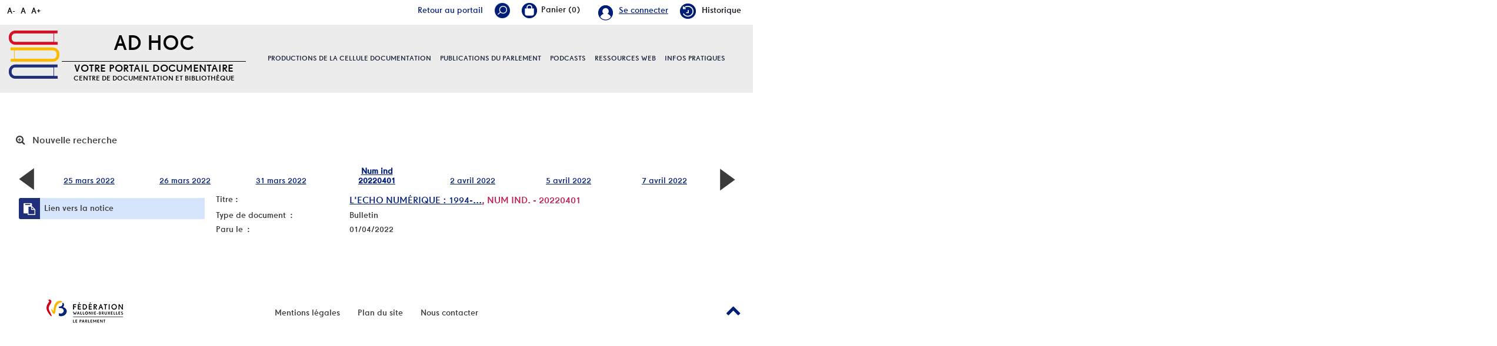

--- FILE ---
content_type: text/html; charset=utf-8
request_url: https://documentation.pfwb.be/index.php?lvl=bulletin_display&id=58493
body_size: 8717
content:
<!DOCTYPE html>
<html lang="fr">
<head>
    
			<meta charset="utf-8">
			<meta name="author" content="PMB Group">
					
			<meta name="keywords" content="OPAC, web, library, opensource, catalog, catalogue, biblioth&egrave;que, m&eacute;diath&egrave;que, pmb, phpmybibli">
			<meta name="description" content="Catalogue en ligne Nom de la Biblioth&egrave;que."><meta name="robots" content="all">
			<!--IE et son enfer de compatibilit?-->
			<meta http-equiv="X-UA-Compatible" content="IE=Edge">
			<meta name="viewport" content="width=device-width, initial-scale=1, maximum-scale=1">
	
	
	<!-- Inclusion JQuery pour uikit --><!--[if (!IE)|(gt IE 8)]><!-->
				<script type="text/javascript" src="./styles/common/toolkits/jquery/versions/jquery-2.2.4.min.js"></script>
				<!--<![endif]-->
				
				<!--[if lte IE 8]>
				  <script type='text/javascript' src='./styles/common/toolkits/jquery/components/jquery-1.9.1.min.js'></script>
				<![endif]--><script type="text/javascript" src="./styles/common/toolkits/jquery/components/jquery.mobile.custom.min.js"></script><script type="text/javascript" src="./styles/common/toolkits/uikit/js/uikit.min.js"></script><link rel="stylesheet" type="text/css" href="./styles/common/toolkits/uikit/css/uikit.min.css?1606294612"><script type="text/javascript" src="./styles/common/toolkits/uikit/js/components/accordion.min.js"></script><link rel="stylesheet" type="text/css" href="./styles/common/toolkits/uikit/css/components/accordion.min.css?1606294612"><script type="text/javascript" src="./styles/common/toolkits/uikit/js/components/init-responsive.min.js"></script><link rel="stylesheet" type="text/css" href="./styles/common/toolkits/uikit/css/components/init-responsive.min.css?1606294612"><script type="text/javascript" src="./styles/common/toolkits/uikit/js/components/search-box-tgle-clpse.min.js"></script><script type="text/javascript" src="./styles/common/toolkits/uikit/js/components/set-grid-footer.min.js"></script><script type="text/javascript" src="./styles/common/toolkits/uikit/js/components/set-grid-intro.min.js"></script><script type="text/javascript" src="./styles/common/toolkits/uikit/js/components/set-grid-main-uncolored.min.js"></script><link rel="stylesheet" type="text/css" href="./styles/common/toolkits/uikit/css/components/set-grid-main-uncolored.min.css?1606294612"><script type="text/javascript" src="./styles/common/toolkits/uikit/js/components/sticky.min.js"></script><link rel="stylesheet" type="text/css" href="./styles/common/toolkits/uikit/css/components/sticky.min.css?1606294612"><script type="text/javascript" src="./styles/common/toolkits/uikit/js/components/user-box-toogle-collapse.min.js"></script><link rel="stylesheet" type="text/css" href="./styles/common/toolkits/uikit/css/components/user-box-toogle-collapse.min.css?1606294612">
<link rel="stylesheet" type="text/css" href="./styles/common/common.css?1618410354">
<link rel="stylesheet" type="text/css" href="./styles/common/contrib.css?1614782633">
<link rel="stylesheet" type="text/css" href="./styles/common/dGrowl.css?1598534013">
<link rel="stylesheet" type="text/css" href="./styles/common/font-awesome.css?1478593624">
<link rel="stylesheet" type="text/css" href="./styles/common/open-sans.css?1479312986">
<link rel="stylesheet" type="text/css" href="./styles/common/pagination.css?1532013719">
<link rel="stylesheet" type="text/css" href="./styles/common/record_display.css?1540561363">
<link rel="stylesheet" type="text/css" href="./styles/pfwb/1-grid.css?1627998557">
<link rel="stylesheet" type="text/css" href="./styles/pfwb/2-base.css?1627998557">
<link rel="stylesheet" type="text/css" href="./styles/pfwb/calendar.css?1627998557">
<link rel="stylesheet" type="text/css" href="./styles/pfwb/font.css?1627998557">
<link rel="stylesheet" type="text/css" href="./styles/pfwb/fontAcontent.css?1627998557">
<link rel="stylesheet" type="text/css" href="./styles/pfwb/nav_bar.css?1627998557">
<link rel="stylesheet" type="text/css" href="./styles/pfwb/pfwb.css?1627998557">
<link rel="stylesheet" type="text/css" href="./styles/pfwb/z_responsive.css?1627998557"><script type="text/javascript">var opac_style= 'pfwb';</script>
	<style type="text/css">
	.Slider .bx-wrapper .bx-viewport {
    border: transparent solid 1px;
}

.odd,
.even {
    background: transparent;
}

.listProd .allProdDoc {
    background-color: #ececec;
}

.uk-thumbnav > * > * {
    background: transparent;
}

.prodDoc:nth-child(2n) {
    background-color: #ececec;
}

#menuPFWBFixe.MenuHoriz .Nav > li > a {
    line-height:normal;
    padding:50px 0;
}

.tundra #contact_form .dijitSelect .dijitArrowButton {
    width:28px;
}

#pmbopac.tundra #contact_form .dijitInputField {
    text-indent:0!important;
    box-shadow:none;
    border:0;
    margin-bottom:5px;
}

#pmbopac.tundra #contact_form_text.dijitTextBox {
    min-height:100px;
    width:100%;
}
		</style>
	<!-- css_authentication -->	<link rel="SHORTCUT ICON" href="./styles/pfwb/images/favicon.png">
	<script type="text/javascript" src="includes/javascript/drag_n_drop.js"></script>
	<script type="text/javascript" src="includes/javascript/handle_drop.js"></script>
	<script type="text/javascript" src="includes/javascript/popup.js"></script>
	<script type="text/javascript">
			// Fonction a utiliser pour l'encodage des URLs en javascript
			function encode_URL(data){
				var docCharSet = document.characterSet ? document.characterSet : document.charset;
				if(docCharSet == "UTF-8"){
	    			return encodeURIComponent(data);
	    		}else{
	    			return escape(data);
	    		}
	    	}
	    </script>
	<script type="text/javascript">
	  	if (!document.getElementsByClassName){ // pour ie
			document.getElementsByClassName = 
			function(nom_class){
				var items=new Array();
				var count=0;
				for (var i=0; i<document.getElementsByTagName('*').length; i++) {  
					if (document.getElementsByTagName('*').item(i).className == nom_class) {
						items[count++] = document.getElementsByTagName('*').item(i); 
				    }
				 }
				return items;
			 }
		}
	</script>

		<link rel="stylesheet" type="text/css" href="./includes/javascript/dojo/dijit/themes/tundra/tundra.css">
		<script type="text/javascript">
			var dojoConfig = {
				parseOnLoad: true,
				locale: 'fr-fr',
				isDebug: false,
				usePlainJson: true,
				packages: [{
						name: 'pmbBase',
						location:'../../../..'
					},{
						name: 'd3',
						location:'../../d3'
					}],
				deps: ['apps/pmb/MessagesStore', 'dgrowl/dGrowl', 'dojo/ready', 'apps/pmb/ImagesStore'],
				callback:function(MessagesStore, dGrowl, ready, ImagesStore){
					window.pmbDojo = {};
					pmbDojo.messages = new MessagesStore({url:'./ajax.php?module=ajax&categ=messages', directInit:false});
					pmbDojo.images = new ImagesStore({url:'./ajax.php?module=ajax&categ=images', directInit:false});
					ready(function(){
						new dGrowl({'channels':[{'name':'info','pos':2},{'name':'error', 'pos':1}]});
					});
						
				},
			};
		</script>
		<script type="text/javascript" src="./includes/javascript/dojo/dojo/dojo.js"></script>
		<script type="text/javascript">
		dojo.addOnLoad(function () {
			// Ajout du theme Dojo
			dojo.addClass(dojo.body(),'tundra');
		})
		</script>
		<script type="text/javascript">
	var pmb_img_patience = './images/patience.gif';
</script><script type="text/javascript">
			var opac_show_social_network =0;
		</script>
	<script type="text/javascript" src="./includes/javascript/scan_requests.js"></script>
	<script type="text/javascript" src="./includes/javascript/http_request.js"></script>
	
	<!-- Enrichissement de notice en Ajax-->
	<script type="text/javascript" src="./includes/javascript/enrichment.js"></script>
<script>
				dojo.addOnLoad(function (){
					//on balance un evenement pour les initialiser les modules si besoin...
					dojo.publish('init',['cms_dojo_init',{}]);
				});
			</script>

		<script type="text/javascript">
			function cms_module_search_22_change_dest(){
				var page = 0;
                var universe = 0;
                var default_segment = 0;
                if(document.forms['cms_module_search_22_searchbox'].dest) {
    				var dests = document.forms['cms_module_search_22_searchbox'].dest;
    				for(var i = 0; i < dests.length; i++){
    					if(dests[i].checked){
    						page = dests[i].value;
                            universe = dests[i].getAttribute('universe');
                            default_segment = dests[i].getAttribute('default_segment');
    						break;
    					}
    				}
                }
                if(universe > 0){
                    if(default_segment > 0){
                        document.forms['cms_module_search_22_searchbox'].action = './index.php?lvl=search_segment&action=segment_results&id='+default_segment;
                    } else {
                        document.forms['cms_module_search_22_searchbox'].action = './index.php?lvl=search_universe&id='+universe;   
                    }  
                } else if(page>0){
					document.forms['cms_module_search_22_searchbox'].action = './index.php?lvl=cmspage&pageid='+page;
				}
                if (page.toString().indexOf('view_') != -1) {
					var view_id = page.substr(5);
				    document.forms['cms_module_search_22_searchbox'].action += '&opac_view='+view_id;
                }
			}
		</script><title>20220401, L'Echo num&eacute;rique Catalogue en ligne</title></head>

<body onload="window.defaultStatus='PMB : Acc&egrave;s public';" id="pmbopac">
	<script type="text/javascript" src="./includes/javascript/tablist_ajax.js"></script>
<script type="text/javascript" src="./includes/javascript/tablist.js"></script>
<script type="text/javascript" src="./includes/javascript/misc.js"></script>
	<div id="att" style="z-Index:1000"></div>
	<div id="container"><div id="intro" fixed="yes">
<div id="intro_bibli" fixed="yes">
			<h3>Nom de la Biblioth&egrave;que</h3>
			<div class="p1"></div>
			<div class="p2"></div>
			</div>
		<div id="cms_module_htmlcode_174" class="cms_module_htmlcode cms_module uk-hidden-large wl-tgl-nav uk-clearfix"><div id="btnMenu" class="uk-navbar">
    <ul class="uk-navbar-nav">
        <li class="tgLbtnMenu">
            <a class="MenuCanvas uk-button" href="#cms_module_sectionslist_173" data-uk-offcanvas="{mode:'slide'}"><i class="fa fa-bars"></i></a>
        </li>
        <li class="tgLbtnMenu uk-hidden" id="tgle-facette">
            <a class="MenuCanvas filter-canvas uk-button" href="#facette" data-uk-offcanvas="{mode:'slide'}"><i class="fa fa-search-plus" aria-hidden="true"></i></a>
        </li>
    </ul>
</div></div><div id="cms_module_metadatas_157" class="cms_module_metadatas cms_module"></div><div id="resume_panier" fixed="yes">
			<iframe recept="yes" recepttype="cart" frameborder="0" id="iframe_resume_panier" name="cart_info" allowtransparency="true" src="" scrolling="no" scrollbar="0"></iframe>
			<script type="text/javascript">
				addLoadEvent(function() {
					document.getElementById('iframe_resume_panier').src = 'cart_info.php';
				});
			</script>
		</div><div id="accessibility" fixed="yes">

		<ul class="accessibility_font_size">
			<li class="accessibility_font_size_small"><a href="javascript:set_font_size(-1);" title="R&eacute;duire le texte">A-</a></li>
			<li class="accessibility_font_size_normal"><a href="javascript:set_font_size(0);" title="R&eacute;initialiser le texte">A</a></li>
			<li class="accessibility_font_size_big"><a href="javascript:set_font_size(1);" title="Agrandir le texte">A+</a></li>
		</ul>
		</div><div id="cms_module_sectionslist_193" class="cms_module_sectionslist cms_module" style="visibility: visible; display: block;"><div class="fonctionnalites">
    <div class="uk-flex uk-flex-right ukm">
        <!-- Div contenant le lien portail -->
        <div id="Tglinkportail">
            <a href="https://portail.pfwb.be/" title="portail">Retour au portail</a>
        </div>
		<div id="TglSearch" class="TglUser">
            <a class="Tglsearch uk-button" data-uk-toggle="{target:'#cms_module_search_22', animation:'uk-animation-slide-top, uk-animation-slide-top', cls:'hide'}">
                <img src="./styles/pfwb/images/loupe_header.png" title="Rechercher">        
            </a>
        </div>
        <div id="containBasket">
        </div>
		<div id="TglUser" class="TglUser">
		    <!-- 
            <a class="Tgllogin uk-button"  data-uk-toggle="{target:'#connexion', animation:'uk-animation-slide-top, uk-animation-slide-top', cls:'hide'}">
                <span class="user">Se connecter</span>        
            </a>
            -->
                            <a href="./index.php?open_login=1" class="user">
                Se connecter
                </a>
                    </div>
                			<div class="rubFonction rubFonction102">
				<a href="./index.php?lvl=search_history"><img src="https://documentation.pfwb.be/cms_vign.php?type=section&amp;id=102&amp;mode=custom_28" alt="Historique">Historique</a>
			</div>
		    </div>

    <script>
        $(document).ready(function () {
            $("#containBasket").append($("#resume_panier"));
        }
        );
    </script>
</div></div><div id="cms_module_section_204" class="cms_module_section cms_module uk-width-xlarge-1-3  uk-width-large-1-1 uk-width-medium-1-1 uk-width-1-1"><div id="titrePortailFixe" class="titrePortailFixe">
    <div class="containIntro">
        <div id="logo">
            <a href="index.php?opac_view=1" title="AD Hoc"><img src="https://documentation.pfwb.be/cms_vign.php?type=section&amp;id=62&amp;mode=custom_90" alt="AD Hoc"></a>
        </div>
        <div class="titlePFWB">
            <h1>AD Hoc</h1>
            <div class="baseline">
                Votre portail documentaire  Centre de documentation et biblioth&egrave;que
            </div>
        </div>
    </div>
</div></div><div id="cms_module_sectionslist_205" class="cms_module_sectionslist cms_module uk-width-xlarge-2-3 uk-width-large-1-1 uk-width-medium-1-1 uk-width-1-1">		<div id="menuPFWBFixe" class="MenuHoriz uk-navbar uk-container uk-visible-large">
            <ul class="Nav uk-navbar-nav uk-flex uk-flex-center">
            <!-- rubriques niveau 1 -->
                                        <li class="uk-parent " data-uk-dropdown="{remaintime:'800', hoverDelayIdle:'0'">
                             
                    <a href="./index.php?lvl=cmspage&amp;pageid=6&amp;id_rubrique=95&amp;opac_view=1" title="Productions de la cellule documentation">Productions de la cellule documentation</a>
                  
                                                            <div class="uk-dropdown uk-dropdown-navbar uk-dropdown-bottom">
                        <ul class="SousNav uk-nav uk-nav-navbar">
                <!-- rubriques niveau 2 -->
                                                            <li>
                                    <a href="./index.php?lvl=cmspage&amp;pageid=6&amp;id_rubrique=96&amp;opac_view=1" title="Revues de presse ">Revues de presse </a>
                                </li>
                                                            <li>
                                    <a href="./index.php?lvl=cmspage&amp;pageid=6&amp;id_rubrique=98&amp;opac_view=1" title="Dossiers d'actualit&eacute;">Dossiers d'actualit&eacute;</a>
                                </li>
                                                            <li>
                                    <a href="./index.php?lvl=cmspage&amp;pageid=6&amp;id_rubrique=408&amp;opac_view=1" title="Revue de presse internationale ">Revue de presse internationale </a>
                                </li>
                                                    </ul>
                     </div>   
                                                        </li>
                                        <li class="uk-parent " data-uk-dropdown="{remaintime:'800', hoverDelayIdle:'0'">
                             
                    <a href="./index.php?lvl=cmspage&amp;pageid=6&amp;id_rubrique=99&amp;opac_view=1" title="Publications du parlement">Publications du parlement</a>
                  
                                                            <div class="uk-dropdown uk-dropdown-navbar uk-dropdown-bottom">
                        <ul class="SousNav uk-nav uk-nav-navbar">
                <!-- rubriques niveau 2 -->
                                                            <li>
                                    <a href="./index.php?lvl=cmspage&amp;pageid=6&amp;id_rubrique=420&amp;opac_view=1" title="Rapports d'activit&eacute;s du Parlement">Rapports d'activit&eacute;s du Parlement</a>
                                </li>
                                                            <li>
                                    <a href="./index.php?lvl=cmspage&amp;pageid=6&amp;id_rubrique=154&amp;opac_view=1" title="Rapports d'activit&eacute;s d&eacute;finis par d&eacute;crets du Parlement">Rapports d'activit&eacute;s d&eacute;finis par d&eacute;crets du Parlement</a>
                                </li>
                                                            <li>
                                    <a href="./index.php?lvl=cmspage&amp;pageid=6&amp;id_rubrique=153&amp;opac_view=1" title="Cahiers de l'ULB et du PFWB">Cahiers de l'ULB et du PFWB</a>
                                </li>
                                                            <li>
                                    <a href="./index.php?lvl=cmspage&amp;pageid=6&amp;id_rubrique=155&amp;opac_view=1" title="Autres publications">Autres publications</a>
                                </li>
                                                    </ul>
                     </div>   
                                                        </li>
                                        <li class="uk-parent " data-uk-dropdown="{remaintime:'800', hoverDelayIdle:'0'">
                             
                    <a href="./index.php?lvl=cmspage&amp;pageid=6&amp;id_rubrique=460&amp;opac_view=1" target="_blank" title="Podcasts">Podcasts</a>
                  
                                                            <div class="uk-dropdown uk-dropdown-navbar uk-dropdown-bottom">
                        <ul class="SousNav uk-nav uk-nav-navbar">
                <!-- rubriques niveau 2 -->
                                                            <li>
                                    <a href="https://www.rfi.fr/fr/podcasts/d%C3%A9cryptage/20251124-id%C3%A9ologie-masculiniste-et-violences-faites-aux-femmes-les-liaisons-dangereuses" target="_blank" title="Id&eacute;ologie masculiniste et violences faites aux femmes: les liaisons dangereuses (RFI, 24.11.2025)">Id&eacute;ologie masculiniste et violences faites aux femmes: les liaisons dangereuses (RFI, 24.11.2025)</a>
                                </li>
                                                            <li>
                                    <a href="https://youtu.be/m80DlQltGbc" target="_blank" title="Sahara : succ&egrave;s historique du Maroc &agrave; l&rsquo;ONU  (03.11.2025) (Pascal Boniface)">Sahara : succ&egrave;s historique du Maroc &agrave; l&rsquo;ONU  (03.11.2025) (Pascal Boniface)</a>
                                </li>
                                                            <li>
                                    <a href="https://soundcloud.com/user-471443200/le-feminisme-est-un-sport-de?utm_source=www.iris-france.org&amp;utm_campaign=wtshare&amp;utm_medium=widget&amp;utm_content=https%253A%252F%252Fsoundcloud.com%252Fuser-4714432" target="_blank" title="Le f&eacute;minisme est un sport de combat. Avec Rokhaya Diallo  (14.05.2025)">Le f&eacute;minisme est un sport de combat. Avec Rokhaya Diallo  (14.05.2025)</a>
                                </li>
                                                    </ul>
                     </div>   
                                                        </li>
                                        <li class="uk-parent " data-uk-dropdown="{remaintime:'800', hoverDelayIdle:'0'">
                             
                    <a href="./index.php?lvl=cmspage&amp;pageid=6&amp;id_rubrique=86&amp;opac_view=1" title="Ressources web">Ressources web</a>
                  
                                                                            </li>
                                        <li class="uk-parent " data-uk-dropdown="{remaintime:'800', hoverDelayIdle:'0'">
                             
                    <a href="./index.php?lvl=cmspage&amp;pageid=6&amp;id_rubrique=22&amp;opac_view=1" title="Infos pratiques">Infos pratiques</a>
                  
                                                            <div class="uk-dropdown uk-dropdown-navbar uk-dropdown-bottom">
                        <ul class="SousNav uk-nav uk-nav-navbar">
                <!-- rubriques niveau 2 -->
                                                            <li>
                                    <a href="./index.php?lvl=cmspage&amp;pageid=6&amp;id_rubrique=23&amp;opac_view=1" title="Services et &eacute;quipe">Services et &eacute;quipe</a>
                                </li>
                                                            <li>
                                    <a href="https://www.youtube.com/watch?v=USeXemP-dJE" target="_blank" title="Portail Ad Hoc - Guide de l'utilisateur">Portail Ad Hoc - Guide de l'utilisateur</a>
                                </li>
                                                            <li>
                                    <a href="./index.php?lvl=cmspage&amp;pageid=6&amp;id_rubrique=24&amp;opac_view=1" title="FAQ / Aide">FAQ / Aide</a>
                                </li>
                                                    </ul>
                     </div>   
                                                        </li>
                        </ul>
   		</div>            
</div><div id="cms_module_search_22" class="cms_module_search cms_module uk-form uk-width-large-1-1 uk-width-medium-1-1 uk-width-1-1" style="position: absolute;">
			<form method="post" class="searchbox" action="./index.php?lvl=cmspage&amp;pageid=11" name="cms_module_search_22_searchbox" onsubmit="if (cms_module_search_22_searchbox.user_query.value.length == 0) { cms_module_search_22_searchbox.user_query.value='*';}">
				
				<input type="hidden" value="1" name="look_ALL"><span class="research_inputs">
				<input type="text" name="user_query" value="" placeholder="Rechercher ...">
				<input class="bouton" type="submit" value="Rechercher"></span>		
			</form></div><div id="connexion" fixed="yes" style="position: absolute;">

			<h3 class="login_invite">Se connecter</h3><div id="login_form"><form action="index.php?lvl=bulletin_display&amp;id=58493" method="post" name="myform"><label>acc&eacute;der &agrave; votre compte de lecteur</label><br>
				<input type="text" name="login" class="login" size="14" placeholder="identifiant"><br>
				<input type="password" name="password" class="password" size="8" placeholder="Mot de passe" value="">
                <input type="hidden" name="force_login" value="1">
				<input type="submit" name="ok" value="ok" class="bouton"></form><a class="mdp_forgotten" href="./askmdp.php">Mot de passe oubli&eacute; ?</a></div>

			</div><div id="cms_module_htmlcode_137" class="cms_module_htmlcode cms_module"><div class="clear"></div></div><div id="cms_module_sectionslist_173" class="cms_module_sectionslist cms_module uk-offcanvas">	<div class="uk-offcanvas-bar uk-offcanvas-bar-custom">
			<div class="MenuVertResp uk-panel uk-panel-box">
			<ul class="NavResponsive uk-nav uk-nav-side">
			<!-- rubriques niveau 1 -->
							<li>
					<a href="./index.php?lvl=cmspage&amp;pageid=6&amp;id_rubrique=95" title="Productions de la cellule documentation">Productions de la cellule documentation</a>
											<ul class="SousNavResponsive">
				<!-- rubriques niveau 2 -->
															<li>
									<a href="./index.php?lvl=cmspage&amp;pageid=6&amp;id_rubrique=96" title="Revues de presse ">Revues de presse </a>
								</li>
															<li>
									<a href="./index.php?lvl=cmspage&amp;pageid=6&amp;id_rubrique=98" title="Dossiers d'actualit&eacute;">Dossiers d'actualit&eacute;</a>
								</li>
															<li>
									<a href="./index.php?lvl=cmspage&amp;pageid=6&amp;id_rubrique=408" title="Revue de presse internationale ">Revue de presse internationale </a>
								</li>
													</ul>
									</li>
							<li>
					<a href="./index.php?lvl=cmspage&amp;pageid=6&amp;id_rubrique=99" title="Publications du parlement">Publications du parlement</a>
											<ul class="SousNavResponsive">
				<!-- rubriques niveau 2 -->
															<li>
									<a href="./index.php?lvl=cmspage&amp;pageid=6&amp;id_rubrique=420" title="Rapports d'activit&eacute;s du Parlement">Rapports d'activit&eacute;s du Parlement</a>
								</li>
															<li>
									<a href="./index.php?lvl=cmspage&amp;pageid=6&amp;id_rubrique=154" title="Rapports d'activit&eacute;s d&eacute;finis par d&eacute;crets du Parlement">Rapports d'activit&eacute;s d&eacute;finis par d&eacute;crets du Parlement</a>
								</li>
															<li>
									<a href="./index.php?lvl=cmspage&amp;pageid=6&amp;id_rubrique=153" title="Cahiers de l'ULB et du PFWB">Cahiers de l'ULB et du PFWB</a>
								</li>
															<li>
									<a href="./index.php?lvl=cmspage&amp;pageid=6&amp;id_rubrique=155" title="Autres publications">Autres publications</a>
								</li>
													</ul>
									</li>
							<li>
					<a href="./index.php?lvl=cmspage&amp;pageid=6&amp;id_rubrique=460" target="_blank" title="Podcasts">Podcasts</a>
											<ul class="SousNavResponsive">
				<!-- rubriques niveau 2 -->
															<li>
									<a href="https://www.rfi.fr/fr/podcasts/d%C3%A9cryptage/20251124-id%C3%A9ologie-masculiniste-et-violences-faites-aux-femmes-les-liaisons-dangereuses" target="_blank" title="Id&eacute;ologie masculiniste et violences faites aux femmes: les liaisons dangereuses (RFI, 24.11.2025)">Id&eacute;ologie masculiniste et violences faites aux femmes: les liaisons dangereuses (RFI, 24.11.2025)</a>
								</li>
															<li>
									<a href="https://youtu.be/m80DlQltGbc" target="_blank" title="Sahara : succ&egrave;s historique du Maroc &agrave; l&rsquo;ONU  (03.11.2025) (Pascal Boniface)">Sahara : succ&egrave;s historique du Maroc &agrave; l&rsquo;ONU  (03.11.2025) (Pascal Boniface)</a>
								</li>
															<li>
									<a href="https://soundcloud.com/user-471443200/le-feminisme-est-un-sport-de?utm_source=www.iris-france.org&amp;utm_campaign=wtshare&amp;utm_medium=widget&amp;utm_content=https%253A%252F%252Fsoundcloud.com%252Fuser-4714432" target="_blank" title="Le f&eacute;minisme est un sport de combat. Avec Rokhaya Diallo  (14.05.2025)">Le f&eacute;minisme est un sport de combat. Avec Rokhaya Diallo  (14.05.2025)</a>
								</li>
													</ul>
									</li>
							<li>
					<a href="./index.php?lvl=cmspage&amp;pageid=6&amp;id_rubrique=86" title="Ressources web">Ressources web</a>
											<ul class="SousNavResponsive">
				<!-- rubriques niveau 2 -->
															<li>
									<a href="./index.php?lvl=cmspage&amp;pageid=6&amp;id_rubrique=137" title="Institutions parlementaires de Belgique">Institutions parlementaires de Belgique</a>
								</li>
															<li>
									<a href="./index.php?lvl=cmspage&amp;pageid=6&amp;id_rubrique=146" title="Institutions parlementaires internationales">Institutions parlementaires internationales</a>
								</li>
															<li>
									<a href="./index.php?lvl=cmspage&amp;pageid=6&amp;id_rubrique=148" title="Partis politiques repr&eacute;sent&eacute;s au Parlement de la F&eacute;d&eacute;ration Wallonie-Bruxelles">Partis politiques repr&eacute;sent&eacute;s au Parlement de la F&eacute;d&eacute;ration Wallonie-Bruxelles</a>
								</li>
															<li>
									<a href="./index.php?lvl=cmspage&amp;pageid=6&amp;id_rubrique=149" title="L&eacute;gislation">L&eacute;gislation</a>
								</li>
															<li>
									<a href="./index.php?lvl=cmspage&amp;pageid=6&amp;id_rubrique=138" title="Administrations et institutions">Administrations et institutions</a>
								</li>
															<li>
									<a href="./index.php?lvl=cmspage&amp;pageid=6&amp;id_rubrique=139" title="Sites de v&eacute;rification de l'information / Education aux m&eacute;dias">Sites de v&eacute;rification de l'information / Education aux m&eacute;dias</a>
								</li>
															<li>
									<a href="./index.php?lvl=cmspage&amp;pageid=6&amp;id_rubrique=393" title="Egalit&eacute; des chances / Egalit&eacute; des genres">Egalit&eacute; des chances / Egalit&eacute; des genres</a>
								</li>
													</ul>
									</li>
							<li>
					<a href="./index.php?lvl=cmspage&amp;pageid=6&amp;id_rubrique=22" title="Infos pratiques">Infos pratiques</a>
											<ul class="SousNavResponsive">
				<!-- rubriques niveau 2 -->
															<li>
									<a href="./index.php?lvl=cmspage&amp;pageid=6&amp;id_rubrique=23" title="Services et &eacute;quipe">Services et &eacute;quipe</a>
								</li>
															<li>
									<a href="https://www.youtube.com/watch?v=USeXemP-dJE" target="_blank" title="Portail Ad Hoc - Guide de l'utilisateur">Portail Ad Hoc - Guide de l'utilisateur</a>
								</li>
															<li>
									<a href="./index.php?lvl=cmspage&amp;pageid=6&amp;id_rubrique=24" title="FAQ / Aide">FAQ / Aide</a>
								</li>
													</ul>
									</li>
						</ul>
		</div>
		</div></div></div><div id="main" fixed="yes"><div id="main_header"></div><div id="main_hors_footer">
						

<script type="text/javascript" src="./includes/javascript/auth_popup.js"></script>	
<script type="text/javascript" src="./includes/javascript/pnb.js"></script><div id="cms_module_htmlcode_170" class="cms_module_htmlcode cms_module cms_module_breadcrumb"><style>
    #navigator {
        display:block!important;
    }
</style></div><div id="navigator" fixed="yes">
<table style="width:100%"><tr><td class="navig_actions_first_screen"><a href="./index.php?lvl=index" class="avec_recherches"><span>Nouvelle recherche</span></a></td>
</tr></table></div><div id="intro_message"><div class="p2"></div></div><!-- fermeture de #navigator -->

			<div id="carrousel_bulletin" class="main_wrapper">
				<table class="carroussel_bulletin" style="">
					<tr><td style="width:4%;"><a href="index.php?lvl=bulletin_display&amp;id=58486"><img class="align_middle" src="./images/previous1.png" alt=""></a></td><td class="active" style="width:13.142857142857%;"><a href="index.php?lvl=bulletin_display&amp;id=58419"><br>25 mars 2022</a></td><td class="active" style="width:13.142857142857%;"><a href="index.php?lvl=bulletin_display&amp;id=58446"><br>26 mars 2022</a></td><td class="active" style="width:13.142857142857%;"><a href="index.php?lvl=bulletin_display&amp;id=58486"><br>31 mars 2022</a></td><td class="current_bull_carroussel" style="width:13.142857142857%;"><a href="index.php?lvl=bulletin_display&amp;id=58493">Num ind<br>20220401</a></td><td class="active" style="width:13.142857142857%;"><a href="index.php?lvl=bulletin_display&amp;id=58505"><br>2 avril 2022</a></td><td class="active" style="width:13.142857142857%;"><a href="index.php?lvl=bulletin_display&amp;id=58513"><br>5 avril 2022</a></td><td class="active" style="width:13.142857142857%;"><a href="index.php?lvl=bulletin_display&amp;id=58532"><br>7 avril 2022</a></td><td style="width:4%;"><a href="index.php?lvl=bulletin_display&amp;id=58505"><img class="align_middle" src="./images/next1.png" alt=""></a></td>
					</tr>
				</table>
			</div><!-- $Id: bulletin_without_record_extended_display.tpl.html,v 1.20 2017/12/18 10:36:33 dgoron Exp $ -->

<div id="noticeNot">
	<div class="parentNot">
		<div id="blocNotice_descr">
			
						<div id="div_detail58493">
				<div class="asideContentNot">
											<!-- Permalink -->
						<div class="lienP">
							<span class="img_permalink"><i class="fa fa-clipboard" aria-hidden="true"></i></span>
							<span class="label_permalink"><a href="https://documentation.pfwb.be/index.php?lvl=bulletin_display&amp;id=58493" title="Lien vers la notice">Lien vers la notice</a></span>
						</div>
									</div>
				<!-- Contenu de la notice -->
				<div class="notice_contenu">
					
					<table class="descr_notice">
						<tbody>
							<tr>
								<td class="labelNot">
									<span>Titre : </span>
								</td>
								<td>
									<span id="exempl_titleNot"><a href="https://documentation.pfwb.be/index.php?lvl=notice_display&amp;id=16" title="L'Echo num&eacute;rique">L'Echo num&eacute;rique : 1994-...</a>, Num ind.  - 20220401</span>
								</td>
							</tr>
															<tr>
									<td class="labelNot">
										<span>Type de document&nbsp;: </span> <!-- Type de document-->
									</td>
									<td>
										<span>Bulletin</span>
									</td>
								</tr>
																						<tr>
									<td class="labelNot">
										<span>Paru le&nbsp;: </span> <!-- Paru le -->
									</td>
									<td>
										<span>01/04/2022</span>
									</td>
								</tr>
													</tbody>
					</table>
				</div>
			</div>
		</div>
		<div class="clear"></div>
		<!-- Bouton de reservation -->
									
		<!-- Depouillements -->
				
		 <!-- Exemplaires -->
		<div id="zone_exemplaires">
			
		</div>
		<!-- Exemplaires num&eacute;riques -->
		<div id="zone_docnum">
			
		</div>
	</div>
</div>	
		</div><!-- fin DIV main_hors_footer --> 

		</div><!-- /div id=main -->

		<!-- /div id=intro -->		
		<div id="bandeau" style="margin: 0px; padding: 0px; border: medium none;" fixed="yes">
<div id="accueil" fixed="yes">

<h3><span onclick='document.location="./index.php?"' style="cursor: pointer;">Accueil</span></h3>
<p class="centered"><a href="./index.php?"><img src="images/site/livre.png" alt="Accueil" style="border:0px" class="center"></a></p>
<div id="lang_select"><h3><span>S&eacute;lection de la langue</span></h3><form method="post" action="index.php?lvl=bulletin_display&amp;id=58493"><select name="lang_sel" onchange="this.form.submit();"><option value="fr_FR" selected>Fran&ccedil;ais </option><option value="en_UK">English (UK)</option></select></form></div>

					</div><!-- fermeture #accueil -->
<!-- fermeture #connexion -->
<div id="adresse" fixed="yes">

		<h3>Adresse</h3>

		<span>
			Nom de la Biblioth&egrave;que<br>
			votre adresse<br>
			votre code postal Ville<br>
			France&nbsp;<br>
			votre num&eacute;ro de t&eacute;l&eacute;phone<br><span id="opac_biblio_email">
			<a href="mailto:documentation@pfwb.be" title="documentation@pfwb.be">contact</a></span></span>
	    </div><!-- fermeture #adresse --></div><div id="bandeau_2" fixed="yes"></div><div id="footer" fixed="yes">

<div id="cms_module_sectionslist_122" class="cms_module_sectionslist cms_module uk-width-large-1-5 uk-width-medium-1-5 uk-width-small-1-1">    <div class="logosFooter">
        <ul>
                        <!-- logo + lien -->
            <li class="imgS uk-flex uk-flex-center">
                <a href="http://www.pfwb.be" target="_blank" title="F&eacute;d&eacute;ration Wallonie Bruxelles - Le Parlement">
                    <img src="https://documentation.pfwb.be/cms_vign.php?type=section&amp;id=53&amp;mode=custom_150" alt="F&eacute;d&eacute;ration Wallonie Bruxelles - Le Parlement">
                </a>
            </li>
                    </ul>    
    </div>
    
</div><span id="footer_rss" fixed="yes">
	
</span>
<span id="footer_link_sup" fixed="yes">
		<a href="http://www.sigb.net.com/poomble.php" target="_blank">Lien vers autre site</a> &nbsp;
</span>

<span id="footer_link_website" fixed="yes">
	<a class="footer_biblio_name" href="url%20de%20l'opac" title="Nom de la Biblioth&egrave;que">Nom de la Biblioth&egrave;que</a> &nbsp;
</span>	

<span id="footer_link_pmb" fixed="yes">
<a href="http://www.google.fr" target="_blank">Faire une recherche avec Google</a> &nbsp;
		<a class="lien_pmb_footer" href="https://www.sigb.net" title="...une solution libre pour la m&eacute;diath&egrave;que..." target="_blank">pmb</a> 	
</span>		
		
<div id="cms_module_sectionslist_121" class="cms_module_sectionslist cms_module uk-width-large-3-5 uk-width-medium-3-5 uk-width-small-4-5"><div class="liensFooter">
    <nav class="uk-navbar uk-flex uk-flex-center">
        <ul class="uk-navbar-nav">
                            <li>
                    <a href="./index.php?lvl=cmspage&amp;pageid=6&amp;id_rubrique=50" title="Mentions l&eacute;gales">
                        Mentions l&eacute;gales
                    </a>
                </li>
                            <li>
                    <a href="./index.php?lvl=cmspage&amp;pageid=6&amp;id_rubrique=80" title="Plan du site">
                        Plan du site
                    </a>
                </li>
                            <li>
                    <a href="./index.php?lvl=contact_form" title="Nous contacter">
                        Nous contacter
                    </a>
                </li>
                    </ul>
    </nav>
</div>
</div><div id="cms_module_htmlcode_134" class="cms_module_htmlcode cms_module uk-width-large-1-5 uk-width-medium-1-5 uk-width-small-1-5"><div class="Ancre">
	<a href="#pmbopac" title="Top" data-uk-smooth-scroll>&Lambda;</a>
</div></div></div></div><!-- /div id=container -->
		
		<script type="text/javascript">init_drag();	//rechercher!!</script> 
		<script type="text/javascript" src="./includes/javascript/tarteaucitron/tarteaucitron.js"></script>
		<script type="text/javascript">
	        tarteaucitron.init({
	    	  "privacyUrl": "", /* Privacy policy url */
	
	    	  "hashtag": "#PhpMyBibli-COOKIECONSENT", /* Open the panel with this hashtag */
	    	  "cookieName": "PhpMyBibli-COOKIECONSENT", /* Cookie name */
	    
	    	  "orientation": "bottom", /* Banner position (top - bottom - popup) */
	       
	          "groupServices": true, /* Group services by category */
	                           
	    	  "showAlertSmall": false, /* Show the small banner on bottom right */
	    	  "cookieslist": false, /* Show the cookie list */
				                           
	          "closePopup": false, /* Show a close X on the banner */
	
	          "showIcon": false, /* Show cookie icon to manage cookies */
	          "iconSrc": "./images/cookie.png", /* Optionnal: URL or base64 encoded image */
	          "iconPosition": "BottomRight", /* BottomRight, BottomLeft, TopRight and TopLeft */
	
	    	  "adblocker": false, /* Show a Warning if an adblocker is detected */
	                           
	          "DenyAllCta" : true, /* Show the deny all button */
	          "AcceptAllCta" : true, /* Show the accept all button when highPrivacy on */
	          "highPrivacy": true, /* HIGHLY RECOMMANDED Disable auto consent */
	                           
	    	  "handleBrowserDNTRequest": false, /* If Do Not Track == 1, disallow all */
	
	    	  "removeCredit": true, /* Remove credit link */
	    	  "moreInfoLink": true, /* Show more info link */
	
	          "useExternalCss": false, /* If false, the tarteaucitron.css file will be loaded */
	          "useExternalJs": false, /* If false, the tarteaucitron.js file will be loaded */
				
	    	  //"cookieDomain": ".my-multisite-domaine.fr", /* Shared cookie for multisite */
	                          
	          "readmoreLink": "", /* Change the default readmore link */
	
	          "mandatory": true, /* Show a message about mandatory cookies */
	        });
 
        </script>
		</body>
		</html>
